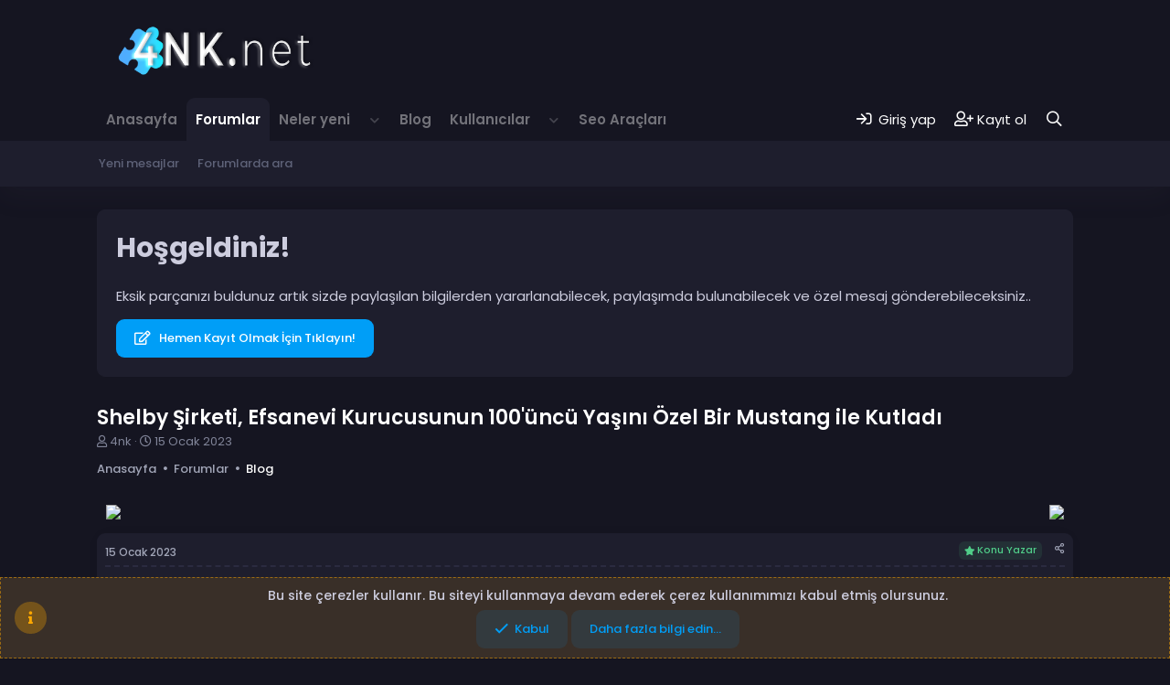

--- FILE ---
content_type: text/html; charset=utf-8
request_url: https://4nk.net/threads/shelby-sirketi-efsanevi-kurucusunun-100uncu-yasini-ozel-bir-mustang-ile-kutladi.418/
body_size: 10775
content:
<!DOCTYPE html>
<html id="XF" lang="tr-TR" dir="LTR"
	data-app="public"
	data-template="thread_view_type_article"
	data-container-key="node-6368"
	data-content-key="thread-418"
	data-logged-in="false"
	data-cookie-prefix="xf_"
	data-csrf="1769318795,690ce7106aec9c608d9645abafa0415a"
	class="has-no-js template-thread_view_type_article"
	 data-run-jobs="">
	<script async src="https://pagead2.googlesyndication.com/pagead/js/adsbygoogle.js?client=ca-pub-1573952482481980"
     crossorigin="anonymous"></script>
	<script src="https://ajax.googleapis.com/ajax/libs/jquery/3.1.0/jquery.min.js"></script>
<script src="https://4nk.net/ipucu.js"></script>
<head>
	<link rel="stylesheet" href="https://cdnjs.cloudflare.com/ajax/libs/font-awesome/6.2.1/css/all.min.css" integrity="sha512-MV7K8+y+gLIBoVD59lQIYicR65iaqukzvf/nwasF0nqhPay5w/9lJmVM2hMDcnK1OnMGCdVK+iQrJ7lzPJQd1w==" crossorigin="anonymous" referrerpolicy="no-referrer" />
	<meta charset="utf-8" />
	<meta http-equiv="X-UA-Compatible" content="IE=Edge" />
	<meta name="viewport" content="width=device-width, initial-scale=1, viewport-fit=cover">

	
	
	

	<title>Shelby Şirketi, Efsanevi Kurucusunun 100&#039;üncü Yaşını Özel Bir Mustang ile Kutladı | 4nk.NET</title>

	<link rel="manifest" href="/webmanifest.php">
	
		<meta name="theme-color" content="#009ef7" />
	

	<meta name="apple-mobile-web-app-title" content="Farketmediğiniz Eksik Parçanız">
	
	
	
		
		<meta name="description" content="Shelby şirketinin kurucusu Caroll Shelby’nin 100. yaşına özel üretilen 2023 Ford Mustang GT Caroll Shelby Edition’un özellikleri ve fotoğraflarına gelin..." />
		<meta property="og:description" content="Shelby şirketinin kurucusu Caroll Shelby’nin 100. yaşına özel üretilen 2023 Ford Mustang GT Caroll Shelby Edition’un özellikleri ve fotoğraflarına gelin beraber göz atalım.

Kaynak WebTekno" />
		<meta property="twitter:description" content="Shelby şirketinin kurucusu Caroll Shelby’nin 100. yaşına özel üretilen 2023 Ford Mustang GT Caroll Shelby Edition’un özellikleri ve fotoğraflarına gelin beraber göz atalım.

Kaynak WebTekno" />
	
	
		<meta property="og:url" content="https://4nk.net/threads/shelby-sirketi-efsanevi-kurucusunun-100uncu-yasini-ozel-bir-mustang-ile-kutladi.418/" />
	
		<link rel="canonical" href="https://4nk.net/threads/shelby-sirketi-efsanevi-kurucusunun-100uncu-yasini-ozel-bir-mustang-ile-kutladi.418/" />
	

	
		
	
	
	<meta property="og:site_name" content="4nk.NET" />


	
	
		
	
	
	<meta property="og:type" content="website" />


	
	
		
	
	
	
		<meta property="og:title" content="Shelby Şirketi, Efsanevi Kurucusunun 100&#039;üncü Yaşını Özel Bir Mustang ile Kutladı" />
		<meta property="twitter:title" content="Shelby Şirketi, Efsanevi Kurucusunun 100&#039;üncü Yaşını Özel Bir..." />
	


	
	
	
	

	
	

	


	<link rel="preload" href="/styles/fonts/fa/fa-regular-400.woff2?_v=5.15.3" as="font" type="font/woff2" crossorigin="anonymous" />


	<link rel="preload" href="/styles/fonts/fa/fa-solid-900.woff2?_v=5.15.3" as="font" type="font/woff2" crossorigin="anonymous" />


<link rel="preload" href="/styles/fonts/fa/fa-brands-400.woff2?_v=5.15.3" as="font" type="font/woff2" crossorigin="anonymous" />

	<link rel="stylesheet" href="/css.php?css=public%3Anormalize.css%2Cpublic%3Afa.css%2Cpublic%3Acore.less%2Cpublic%3Aapp.less&amp;s=3&amp;l=3&amp;d=1762192317&amp;k=034405c740f279c15adbbc41dfccb627ca90db04" />
	
	
		<link rel="preconnect" href="https://fonts.gstatic.com">
		<link href="https://fonts.googleapis.com/css2?family=Poppins:wght@400;500;600;700&display=swap" rel="stylesheet">
	

	<link rel="stylesheet" href="/css.php?css=public%3Amessage.less%2Cpublic%3Anotices.less%2Cpublic%3Ashare_controls.less%2Cpublic%3Axengentr_konuyu_kimler_okudu.less%2Cpublic%3Axengentr_konuyu_kimler_okudu_popup.less%2Cpublic%3Axgt_ziyaretcilere_link_gizle.less%2Cpublic%3Aextra.less&amp;s=3&amp;l=3&amp;d=1762192317&amp;k=1f5eb407c5409de63d488762a493b90a11a1891f" />

	
		<script src="/js/xf/preamble.min.js?_v=f51d9d50"></script>
	


	
		<link rel="icon" type="image/png" href="https://i.hizliresim.com/chnlngh.png" sizes="32x32" />
	
	
	<script async src="https://www.googletagmanager.com/gtag/js?id=G-73DEECZ1FX"></script>
	<script>
		window.dataLayer = window.dataLayer || [];
		function gtag(){dataLayer.push(arguments);}
		gtag('js', new Date());
		gtag('config', 'G-73DEECZ1FX', {
			// 
			
			
				'anonymize_ip': true,
			
		});
	</script>

</head>
<body data-template="thread_view_type_article">

<div class="p-pageWrapper" id="top">


	
	


<header class="p-header" id="header">
	<div class="p-header-inner">
		<div class="p-header-content">

			
				<div class="p-header-logo p-header-logo--image">
					<a href="https://4nk.net">
						<img src="/data/assets/logo/xenforo-logo.png" srcset="" alt="4nk.NET"
							width="140" height="" />
					</a>
				</div>
			

			
		</div>
	</div>
</header>





	<div class="p-navSticky p-navSticky--primary " data-xf-init="sticky-header">
		
	<nav class="p-nav">
		<div class="p-nav-inner">
			<button type="button" class="button--plain p-nav-menuTrigger button" data-xf-click="off-canvas" data-menu=".js-headerOffCanvasMenu" tabindex="0" aria-label="Menü"><span class="button-text">
				<i aria-hidden="true"></i>
			</span></button>
			
			
				<div class="p-nav-smallLogo">
					<a href="https://4nk.net">
						<img src="/data/assets/logo/xenforo-logo.png" srcset="" alt="4nk.NET"
							width="140" height="" />
					</a>
				</div>
			

			<div class="p-nav-scroller hScroller" data-xf-init="h-scroller" data-auto-scroll=".p-navEl.is-selected">
				<div class="hScroller-scroll">
					<ul class="p-nav-list js-offCanvasNavSource">
					
						<li>
							
	<div class="p-navEl " >
		

			
	
	<a href="https://4nk.net"
		class="p-navEl-link "
		
		data-xf-key="1"
		data-nav-id="home">Anasayfa</a>


			

		
		
	</div>

						</li>
					
						<li>
							
	<div class="p-navEl is-selected" data-has-children="true">
		

			
	
	<a href="/"
		class="p-navEl-link p-navEl-link--splitMenu "
		
		
		data-nav-id="forums">Forumlar</a>


			<a data-xf-key="2"
				data-xf-click="menu"
				data-menu-pos-ref="< .p-navEl"
				class="p-navEl-splitTrigger"
				role="button"
				tabindex="0"
				aria-label="Genişletilmiş geçiş"
				aria-expanded="false"
				aria-haspopup="true"></a>

		
		
			<div class="menu menu--structural" data-menu="menu" aria-hidden="true">
				<div class="menu-content">
					
						
	
	
	<a href="/whats-new/posts/"
		class="menu-linkRow u-indentDepth0 js-offCanvasCopy "
		
		
		data-nav-id="newPosts">Yeni mesajlar</a>

	

					
						
	
	
	<a href="/search/?type=post"
		class="menu-linkRow u-indentDepth0 js-offCanvasCopy "
		
		
		data-nav-id="searchForums">Forumlarda ara</a>

	

					
				</div>
			</div>
		
	</div>

						</li>
					
						<li>
							
	<div class="p-navEl " data-has-children="true">
		

			
	
	<a href="/whats-new/"
		class="p-navEl-link p-navEl-link--splitMenu "
		
		
		data-nav-id="whatsNew">Neler yeni</a>


			<a data-xf-key="3"
				data-xf-click="menu"
				data-menu-pos-ref="< .p-navEl"
				class="p-navEl-splitTrigger"
				role="button"
				tabindex="0"
				aria-label="Genişletilmiş geçiş"
				aria-expanded="false"
				aria-haspopup="true"></a>

		
		
			<div class="menu menu--structural" data-menu="menu" aria-hidden="true">
				<div class="menu-content">
					
						
	
	
	<a href="/whats-new/posts/"
		class="menu-linkRow u-indentDepth0 js-offCanvasCopy "
		 rel="nofollow"
		
		data-nav-id="whatsNewPosts">Yeni mesajlar</a>

	

					
						
	
	
	<a href="/whats-new/profile-posts/"
		class="menu-linkRow u-indentDepth0 js-offCanvasCopy "
		 rel="nofollow"
		
		data-nav-id="whatsNewProfilePosts">Yeni profil mesajları</a>

	

					
						
	
	
	<a href="/whats-new/latest-activity"
		class="menu-linkRow u-indentDepth0 js-offCanvasCopy "
		 rel="nofollow"
		
		data-nav-id="latestActivity">Son aktiviteler</a>

	

					
				</div>
			</div>
		
	</div>

						</li>
					
						<li>
							
	<div class="p-navEl " >
		

			
	
	<a href="/threadhome/"
		class="p-navEl-link "
		
		data-xf-key="4"
		data-nav-id="thread_home_xenbros">Blog</a>


			

		
		
	</div>

						</li>
					
						<li>
							
	<div class="p-navEl " data-has-children="true">
		

			
	
	<a href="/members/"
		class="p-navEl-link p-navEl-link--splitMenu "
		
		
		data-nav-id="members">Kullanıcılar</a>


			<a data-xf-key="5"
				data-xf-click="menu"
				data-menu-pos-ref="< .p-navEl"
				class="p-navEl-splitTrigger"
				role="button"
				tabindex="0"
				aria-label="Genişletilmiş geçiş"
				aria-expanded="false"
				aria-haspopup="true"></a>

		
		
			<div class="menu menu--structural" data-menu="menu" aria-hidden="true">
				<div class="menu-content">
					
						
	
	
	<a href="/online/"
		class="menu-linkRow u-indentDepth0 js-offCanvasCopy "
		
		
		data-nav-id="currentVisitors">Şu anki ziyaretçiler</a>

	

					
						
	
	
	<a href="/whats-new/profile-posts/"
		class="menu-linkRow u-indentDepth0 js-offCanvasCopy "
		 rel="nofollow"
		
		data-nav-id="newProfilePosts">Yeni profil mesajları</a>

	

					
						
	
	
	<a href="/search/?type=profile_post"
		class="menu-linkRow u-indentDepth0 js-offCanvasCopy "
		
		
		data-nav-id="searchProfilePosts">Profil mesajlarında ara</a>

	

					
				</div>
			</div>
		
	</div>

						</li>
					
						<li>
							
	<div class="p-navEl " >
		

			
	
	<a href="https://seo.4nk.net"
		class="p-navEl-link "
		
		data-xf-key="6"
		data-nav-id="SeoTools">Seo Araçları</a>


			

		
		
	</div>

						</li>
					
					</ul>
				</div>
			</div>

			<div class="p-nav-opposite">
				<div class="p-navgroup p-account p-navgroup--guest">
					
						
							<a href="/login/" class="p-navgroup-link p-navgroup-link--iconic p-navgroup-link--logIn"
								data-xf-click="overlay" data-follow-redirects="on">
								<i aria-hidden="true"></i>
								<span class="p-navgroup-linkText">Giriş yap</span>
							</a>
						
						<div class="menu menu--structural menu--medium" data-menu="menu" data-nav-id="userLogin" aria-hidden="true" data-href="/login/"></div>
						
							<a href="/register/" class="p-navgroup-link p-navgroup-link--iconic p-navgroup-link--register"
								data-xf-click="overlay" data-follow-redirects="on">
								<i aria-hidden="true"></i>
								<span class="p-navgroup-linkText">Kayıt ol</span>
							</a>
						
					
				</div>

				<div class="p-navgroup p-discovery">
					<a href="/whats-new/"
						class="p-navgroup-link p-navgroup-link--iconic p-navgroup-link--whatsnew"
						aria-label="Neler yeni"
						title="Neler yeni">
						<i aria-hidden="true"></i>
						<span class="p-navgroup-linkText">Neler yeni</span>
					</a>

					
						<a href="/search/"
							class="p-navgroup-link p-navgroup-link--iconic p-navgroup-link--search"
							data-xf-click="menu"
							data-xf-key="/"
							aria-label="Ara"
							aria-expanded="false"
							aria-haspopup="true"
							title="Ara">
							<i aria-hidden="true"></i>
							<span class="p-navgroup-linkText">Ara</span>
						</a>
						<div class="menu menu--structural menu--wide" data-menu="menu" aria-hidden="true">
							<form action="/search/search" method="post"
								class="menu-content"
								data-xf-init="quick-search">

								<h3 class="menu-header">Ara</h3>
								
								<div class="menu-row">
									
										<div class="inputGroup inputGroup--joined">
											<input type="text" class="input" name="keywords" placeholder="Ara…" aria-label="Ara" data-menu-autofocus="true" />
											
			<select name="constraints" class="js-quickSearch-constraint input" aria-label="içinde ara">
				<option value="">Her yerde</option>
<option value="{&quot;search_type&quot;:&quot;post&quot;}">Konular</option>
<option value="{&quot;search_type&quot;:&quot;post&quot;,&quot;c&quot;:{&quot;nodes&quot;:[6368],&quot;child_nodes&quot;:1}}">Bu forum</option>
<option value="{&quot;search_type&quot;:&quot;post&quot;,&quot;c&quot;:{&quot;thread&quot;:418}}">Bu konu</option>

			</select>
		
										</div>
									
								</div>

								
								<div class="menu-row">
									<label class="iconic"><input type="checkbox"  name="c[title_only]" value="1" /><i aria-hidden="true"></i><span class="iconic-label">Sadece başlıkları ara</span></label>

								</div>
								
								<div class="menu-row">
									<div class="inputGroup">
										<span class="inputGroup-text" id="ctrl_search_menu_by_member">Kullanıcı:</span>
										<input type="text" class="input" name="c[users]" data-xf-init="auto-complete" placeholder="Üye" aria-labelledby="ctrl_search_menu_by_member" />
									</div>
								</div>
								<div class="menu-footer">
									<span class="menu-footer-controls">
										<button type="submit" class="button--primary button button--icon button--icon--search"><span class="button-text">Ara</span></button>
										<a href="/search/" class="button"><span class="button-text">Gelişmiş Arama…</span></a>
									</span>
								</div>

								<input type="hidden" name="_xfToken" value="1769318795,690ce7106aec9c608d9645abafa0415a" />
							</form>
						</div>
					
				</div>
			</div>
		</div>
	</nav>

	</div>
	
	
		<div class="p-sectionLinks">
			<div class="p-sectionLinks-inner hScroller" data-xf-init="h-scroller">
				<div class="hScroller-scroll">
					<ul class="p-sectionLinks-list">
					
						<li>
							
	<div class="p-navEl " >
		

			
	
	<a href="/whats-new/posts/"
		class="p-navEl-link "
		
		data-xf-key="alt+1"
		data-nav-id="newPosts">Yeni mesajlar</a>


			

		
		
	</div>

						</li>
					
						<li>
							
	<div class="p-navEl " >
		

			
	
	<a href="/search/?type=post"
		class="p-navEl-link "
		
		data-xf-key="alt+2"
		data-nav-id="searchForums">Forumlarda ara</a>


			

		
		
	</div>

						</li>
					
					</ul>
				</div>
			</div>
		</div>
	



<div class="offCanvasMenu offCanvasMenu--nav js-headerOffCanvasMenu" data-menu="menu" aria-hidden="true" data-ocm-builder="navigation">
	<div class="offCanvasMenu-backdrop" data-menu-close="true"></div>
	<div class="offCanvasMenu-content">
		<div class="offCanvasMenu-header">
			Menü
			<a class="offCanvasMenu-closer" data-menu-close="true" role="button" tabindex="0" aria-label="Kapat"></a>
		</div>
		
			<div class="p-offCanvasRegisterLink">
				<div class="offCanvasMenu-linkHolder">
					<a href="/login/" class="offCanvasMenu-link" data-xf-click="overlay" data-menu-close="true">
						Giriş yap
					</a>
				</div>
				<hr class="offCanvasMenu-separator" />
				
					<div class="offCanvasMenu-linkHolder">
						<a href="/register/" class="offCanvasMenu-link" data-xf-click="overlay" data-menu-close="true">
							Kayıt ol
						</a>
					</div>
					<hr class="offCanvasMenu-separator" />
				
			</div>
		
		<div class="js-offCanvasNavTarget"></div>
		<div class="offCanvasMenu-installBanner js-installPromptContainer" style="display: none;" data-xf-init="install-prompt">
			<div class="offCanvasMenu-installBanner-header">Uygulamayı yükle</div>
			<button type="button" class="js-installPromptButton button"><span class="button-text">Yükle</span></button>
		</div>
	</div>
</div>

<div class="p-body">
	<div class="p-body-inner">

	
	
	 
	 
	 
	
	
		

		<!--XF:EXTRA_OUTPUT-->
		
		
			
				<div class="p-guest--message">
					<h1>Hoşgeldiniz!</h1>
<p>Eksik parçanızı buldunuz artık sizde paylaşılan bilgilerden yararlanabilecek, paylaşımda bulunabilecek ve özel mesaj gönderebileceksiniz..</p>
<a href="index.php?register" class="button--cta button button--icon button--icon--write"><span class="button-text">
Hemen Kayıt Olmak İçin Tıklayın!
</span></a>
				</div>
				
		

		

		

		
	<noscript class="js-jsWarning"><div class="blockMessage blockMessage--important blockMessage--iconic u-noJsOnly">JavaScript devre dışı. Daha iyi bir deneyim için, önce lütfen tarayıcınızda JavaScript'i etkinleştirin.</div></noscript>

		
	<div class="blockMessage blockMessage--important blockMessage--iconic js-browserWarning" style="display: none">Çok eski bir web tarayıcısı kullanıyorsunuz. Bu veya diğer siteleri görüntülemekte sorunlar yaşayabilirsiniz..<br />Tarayıcınızı güncellemeli veya <a href="https://www.google.com/chrome/" target="_blank">alternatif bir tarayıcı</a> kullanmalısınız.</div>


		
			<div class="p-body-header">
			
				
					<div class="p-title ">
					
						
							<h1 class="p-title-value">Shelby Şirketi, Efsanevi Kurucusunun 100&#039;üncü Yaşını Özel Bir Mustang ile Kutladı</h1>
						
						
					
					</div>
				

				
					<div class="p-description">
	<ul class="listInline listInline--bullet">
		<li>
			<i class="fa--xf far fa-user" aria-hidden="true" title="Konbuyu başlatan"></i>
			<span class="u-srOnly">Konbuyu başlatan</span>

			<a href="/members/4nk.1/" class="username  u-concealed" dir="auto" data-user-id="1" data-xf-init="member-tooltip"><span class="username--moderator username--admin">4nk</span></a>
		</li>
		<li>
			<i class="fa--xf far fa-clock" aria-hidden="true" title="Başlangıç tarihi"></i>
			<span class="u-srOnly">Başlangıç tarihi</span>

			<a href="/threads/shelby-sirketi-efsanevi-kurucusunun-100uncu-yasini-ozel-bir-mustang-ile-kutladi.418/" class="u-concealed"><time  class="u-dt" dir="auto" datetime="2023-01-15T18:31:41+0300" data-time="1673796701" data-date-string="15 Ocak 2023" data-time-string="18:31" title="15 Ocak 2023 18:31'de">15 Ocak 2023</time></a>
		</li>
		
	</ul>
</div>
				
			
			</div>
		
		
		<div class="p-breadcrumbs--container">
			
	
		<ul class="p-breadcrumbs "
			itemscope itemtype="https://schema.org/BreadcrumbList">
		
			

			
			

			
				
				
	<li itemprop="itemListElement" itemscope itemtype="https://schema.org/ListItem">
		<a href="https://4nk.net" itemprop="item">
			
				<span itemprop="name">Anasayfa</span>
			
		</a>
		
		<meta itemprop="position" content="1" />
		
	</li>
	

			

			
				
				
	<li itemprop="itemListElement" itemscope itemtype="https://schema.org/ListItem">
		<a href="/" itemprop="item">
			
				<span itemprop="name">Forumlar</span>
			
		</a>
		
		<meta itemprop="position" content="2" />
		
	</li>
	

			
			
				
				
	<li itemprop="itemListElement" itemscope itemtype="https://schema.org/ListItem">
		<a href="/forums/blog/" itemprop="item">
			
				<span itemprop="name">Blog</span>
			
		</a>
		
		<meta itemprop="position" content="3" />
		
	</li>
	

			

		
		</ul>
	


			
		</div>
		
		

	
	<div class="mobildereklam" style="display:flex; justify-content:space-between">
		<div>
			<a rel="dofollow" href="https://smsvar.com"><img src="https://i.hizliresim.com/d2gd0nc.gif" style="padding:10px" width="600"/></a>
		</div>
		<div>
			<a rel="dofollow" href="https://smsvar.com"><img src="https://i.hizliresim.com/d2gd0nc.gif" style="padding:10px" width="600"/></a>
		</div>
	</div>



		<div class="p-body-main  ">
			
			<div class="p-body-contentCol"></div>
			
			
			

			<div class="p-body-content is-active">
				
				<div class="p-body-pageContent">










	
	
	
		
	
	
	


	
	
	
		
	
	
	


	
	
		
	
	
	


	
	












	

	
		
	















	

	
	<div class="block block--messages "
		data-xf-init="lightbox select-to-quote"
		data-message-selector=".js-post"
		data-lb-id="thread-418">
		
			
	


			<div class="block-outer"></div>

			
	<div class="block-outer js-threadStatusField"></div>

		

		<div class="block-container">
			<div class="block-body">
				
					


	
	<article class="message message--article js-post js-inlineModContainer
		
		"
		data-author="4nk"
		data-content="post-420"
		id="js-post-420">

		<span class="u-anchorTarget" id="post-420"></span>
		<div class="message-inner">
			<div class="message-cell message-cell--main">
				<div class="message-expandWrapper js-expandWatch is-expanded">
					<div class="message-expandContent js-expandContent">
						<div class="message-main js-quickEditTarget">

							

							

	<header class="message-attribution message-attribution--split">
		<ul class="message-attribution-main listInline listInline--bullet">
			
			
			<li class="u-concealed">
				<a href="/threads/shelby-sirketi-efsanevi-kurucusunun-100uncu-yasini-ozel-bir-mustang-ile-kutladi.418/post-420" rel="nofollow">
					<time  class="u-dt" dir="auto" datetime="2023-01-15T18:31:41+0300" data-time="1673796701" data-date-string="15 Ocak 2023" data-time-string="18:31" title="15 Ocak 2023 18:31'de" itemprop="datePublished">15 Ocak 2023</time>
				</a>
			</li>
			
		</ul>

		<ul class="message-attribution-opposite message-attribution-opposite--list ">
			
				
					<li class="messageOwner-Indicator"><i class="fa--xf far fa-star" aria-hidden="true"></i>Konu Yazar</li>
				
			
			
			<li>
				<a href="/threads/shelby-sirketi-efsanevi-kurucusunun-100uncu-yasini-ozel-bir-mustang-ile-kutladi.418/post-420"
					class="message-attribution-gadget"
					data-xf-init="share-tooltip"
					data-href="/posts/420/share"
					aria-label="Paylaş"
					rel="nofollow">
					<i class="fa--xf far fa-share-alt" aria-hidden="true"></i>
				</a>
			</li>
			
			
		</ul>
	</header>


							
	
	
	


							<div class="message-content js-messageContent">
								

	<div class="message-userContent lbContainer js-lbContainer "
		data-lb-id="post-420"
		data-lb-caption-desc="4nk &middot; 15 Ocak 2023 18:31&#039;de">

		
			

	

		

		<article class="message-body js-selectToQuote">
			
				
			
			
				<div class="bbWrapper"><div class="xgt-GizliLink">
	 
		 <i class="fad fa-exclamation-triangle"></i> 
	
	Ziyaretçiler için gizlenmiş link,görmek için 
	<a href="/login/" data-xf-click="overlay">Giriş yap veya üye ol.</a>
</div><br />
<h4>Shelby şirketinin kurucusu Caroll Shelby’nin 100. yaşına özel üretilen 2023 Ford Mustang GT Caroll Shelby Edition’un özellikleri ve fotoğraflarına gelin beraber göz atalım.&#8203;</h4><br />

<div class="xgt-GizliLink">
	 
		 <i class="fad fa-exclamation-triangle"></i> 
	
	Ziyaretçiler için gizlenmiş link,görmek için 
	<a href="/login/" data-xf-click="overlay">Giriş yap veya üye ol.</a>
</div></div>
			
			<div class="js-selectToQuoteEnd">&nbsp;</div>
			
				
			
		</article>

		
			

	

		

		
	</div>


								
	

							</div>

							
								
	<footer class="message-footer">
		

		<div class="reactionsBar js-reactionsList ">
			
		</div>

		<div class="js-historyTarget message-historyTarget toggleTarget" data-href="trigger-href"></div>
	</footer>

							

						</div>
					</div>
					<div class="message-expandLink js-expandLink"><a role="button" tabindex="0">Genişletmek için tıkla ...</a></div>
				</div>
			</div>
		</div>

		
			<aside class="message-articleUserInfo">
				<div class="message-cell">
					
	<div class="contentRow">
		<div class="contentRow-figure">
			<a href="/members/4nk.1/" class="avatar avatar--m avatar--default avatar--default--dynamic" data-user-id="1" data-xf-init="member-tooltip" style="background-color: #3333cc; color: #c2c2f0">
			<span class="avatar-u1-m" role="img" aria-label="4nk">4</span> 
		</a>
		</div>
		<div class="contentRow-main">

			<div class="message-articleUserFirstLine">
				<div class="message-articleWrittenBy u-srOnly">Yazar</div>
				<h3 class="message-articleUserName">
					<a href="/members/4nk.1/" class="username " dir="auto" data-user-id="1" data-xf-init="member-tooltip"><span class="username--moderator username--admin">4nk</span></a>
				</h3>

				
					<div class="message-articleUserBlurb">
						
							<div class="" dir="auto" ><span class="userTitle" dir="auto">Moderatör</span></div>
						
					</div>
				
			</div>

			

			
				<div class="message-articleUserBanners">
					<em class="userBanner display:none;"><span class="userBanner-before"></span><strong><img src='https://i.hizliresim.com/org1qj8.png'></strong><span class="userBanner-after"></span></em>
				</div>
			

			<div class="message-articleUserStats">
				<ul class="listInline listInline--bullet">
					
					<li><dl class="pairs pairs--inline">
						<dt>Mesajlar</dt>
						<dd>1,156</dd>
					</dl></li>
					
					<li><dl class="pairs pairs--inline">
						<dt>Tepkime puanı</dt>
						<dd>3</dd>
					</dl></li>
					
					
					
						<li><dl class="pairs pairs--inline">
							<dt>Puanları</dt>
							<dd>38</dd>
						</dl></li>
					
					
				</ul>
			</div>
		</div>
	</div>

				</div>
			</aside>
		

	</article>

	
		
	

				
			</div>
		</div>

		
	</div>





<div class="block block--messages" data-xf-init="" data-type="post" data-href="/inline-mod/" data-search-target="*">

	<span class="u-anchorTarget" id="posts"></span>

	

	<div class="block-outer"></div>

	

	

	<div class="block-container lbContainer"
		data-xf-init="lightbox select-to-quote"
		data-message-selector=".js-post"
		data-lb-id="thread-418"
		data-lb-universal="0">

		<div class="block-body js-replyNewMessageContainer">
			
				
			
		</div>
	</div>

	
		<div class="block-outer block-outer--after">
			
				

				
				
					<div class="block-outer-opposite">
						
							<a href="/login/" class="button--link button--wrap button" data-xf-click="overlay"><span class="button-text">
								Cevap yazmak için giriş yap yada kayıt ol.
							</span></a>
						
					</div>
				
			
		</div>
	

	
	

</div>






<script src="//code.jquery.com/jquery-3.2.1.min.js"></script>










<div class="blockMessage blockMessage--none">
	

	
		

		<div class="shareButtons shareButtons--iconic" data-xf-init="share-buttons" data-page-url="" data-page-title="" data-page-desc="" data-page-image="">
			
				<span class="shareButtons-label">Paylaş:</span>
			

			<div class="shareButtons-buttons">
				
					
						<a class="shareButtons-button shareButtons-button--brand shareButtons-button--facebook" data-href="https://www.facebook.com/sharer.php?u={url}">
							<i aria-hidden="true"></i>
							<span>Facebook</span>
						</a>
					

					
						<a class="shareButtons-button shareButtons-button--brand shareButtons-button--twitter" data-href="https://twitter.com/intent/tweet?url={url}&amp;text={title}">
							<i aria-hidden="true"></i>
							<span>Twitter</span>
						</a>
					

					
						<a class="shareButtons-button shareButtons-button--brand shareButtons-button--reddit" data-href="https://reddit.com/submit?url={url}&amp;title={title}">
							<i aria-hidden="true"></i>
							<span>Reddit</span>
						</a>
					

					
						<a class="shareButtons-button shareButtons-button--brand shareButtons-button--pinterest" data-href="https://pinterest.com/pin/create/bookmarklet/?url={url}&amp;description={title}&amp;media={image}">
							<i aria-hidden="true"></i>
							<span>Pinterest</span>
						</a>
					

					
						<a class="shareButtons-button shareButtons-button--brand shareButtons-button--tumblr" data-href="https://www.tumblr.com/widgets/share/tool?canonicalUrl={url}&amp;title={title}">
							<i aria-hidden="true"></i>
							<span>Tumblr</span>
						</a>
					

					
						<a class="shareButtons-button shareButtons-button--brand shareButtons-button--whatsApp" data-href="https://api.whatsapp.com/send?text={title}&nbsp;{url}">
							<i aria-hidden="true"></i>
							<span>WhatsApp</span>
						</a>
					

					
						<a class="shareButtons-button shareButtons-button--email" data-href="mailto:?subject={title}&amp;body={url}">
							<i aria-hidden="true"></i>
							<span>E-posta</span>
						</a>
					

					
						<a class="shareButtons-button shareButtons-button--share is-hidden"
							data-xf-init="web-share"
							data-title="" data-text="" data-url=""
							data-hide=".shareButtons-button:not(.shareButtons-button--share)">

							<i aria-hidden="true"></i>
							<span>Paylaş</span>
						</a>
					

					
						<a class="shareButtons-button shareButtons-button--link is-hidden" data-clipboard="{url}">
							<i aria-hidden="true"></i>
							<span>Link</span>
						</a>
					
				
			</div>
		</div>
	

</div>







</div>
				
			</div>

			
		</div>

		
		
	
		<ul class="p-breadcrumbs p-breadcrumbs--bottom"
			itemscope itemtype="https://schema.org/BreadcrumbList">
		
			

			
			

			
				
				
	<li itemprop="itemListElement" itemscope itemtype="https://schema.org/ListItem">
		<a href="https://4nk.net" itemprop="item">
			
				<span itemprop="name">Anasayfa</span>
			
		</a>
		
		<meta itemprop="position" content="1" />
		
	</li>
	

			

			
				
				
	<li itemprop="itemListElement" itemscope itemtype="https://schema.org/ListItem">
		<a href="/" itemprop="item">
			
				<span itemprop="name">Forumlar</span>
			
		</a>
		
		<meta itemprop="position" content="2" />
		
	</li>
	

			
			
				
				
	<li itemprop="itemListElement" itemscope itemtype="https://schema.org/ListItem">
		<a href="/forums/blog/" itemprop="item">
			
				<span itemprop="name">Blog</span>
			
		</a>
		
		<meta itemprop="position" content="3" />
		
	</li>
	

			

		
		</ul>
	


		
	</div>
</div>
	


<footer class="p-footer" id="footer">
	<div class="p-footer-inner">

		<div class="p-footer-row">
			<div class="p-footer-row-main">
				<ul class="p-footer-linkList">
					
						
							
							
								<li><a href="/misc/style" data-xf-click="overlay"
									data-xf-init="tooltip" title="Tema seçici" rel="nofollow">
									<i class="fa--xf far fa-paint-brush" aria-hidden="true"></i> Standard - Kapalı
								</a></li>
							
							
						
					
					
						
							<li><a href="/misc/contact" data-xf-click="overlay">Bize ulaşın</a></li>
						
					

					
						<li><a href="/help/terms/">Şartlar ve kurallar</a></li>
					

					
						<li><a href="/help/privacy-policy/">Gizlilik politikası</a></li>
					

					
						<li><a href="/help/">Yardım</a></li>
					

					
						<li><a href="https://4nk.net">Ana sayfa</a></li>
					

					<li><a href="/forums/-/index.rss" target="_blank" class="p-footer-rssLink" title="RSS"><span aria-hidden="true"><i class="fa--xf far fa-rss" aria-hidden="true"></i><span class="u-srOnly">RSS</span></span></a></li>
				</ul>
			</div>
			
			<div class="p-footer-row-opposite">
				
					<div class="p-footer-copyright">
					
						
						4nk.net Tüm Hakları Saklıdır.
					
						
							<br />
							
						
					</div>
				
			</div>
		</div>

		
	</div>
</footer>

</div> <!-- closing p-pageWrapper -->

<div class="u-bottomFixer js-bottomFixTarget">
	
	
		
	
		
		
		

		<ul class="notices notices--bottom_fixer  js-notices"
			data-xf-init="notices"
			data-type="bottom_fixer"
			data-scroll-interval="6">

			
				
	<li class="notice js-notice notice--primary notice--cookie"
		data-notice-id="-1"
		data-delay-duration="0"
		data-display-duration="0"
		data-auto-dismiss="0"
		data-visibility="">

		
		<div class="notice-container">
			<span class="notice-icon"><i class="fa--xf far fa-info" aria-hidden="true"></i></span>
			<div class="notice-content">
				
				
	<div class="u-alignCenter">
		Bu site çerezler kullanır. Bu siteyi kullanmaya devam ederek çerez kullanımımızı kabul etmiş olursunuz.
	</div>

	<div class="u-inputSpacer u-alignCenter">
		<a href="/account/dismiss-notice" class="js-noticeDismiss button--notice button button--icon button--icon--confirm"><span class="button-text">Kabul</span></a>
		<a href="/help/cookies" class="button--notice button"><span class="button-text">Daha fazla bilgi edin…</span></a>
	</div>

			</div>
		</div>
	</li>

			
		</ul>
	

	
</div>


	<div class="u-scrollButtons js-scrollButtons" data-trigger-type="up">
		<a href="#top" class="button--scroll button" data-xf-click="scroll-to"><span class="button-text"><i class="fad fa-arrow-up"></i><span class="u-srOnly">Üst</span></span></a>
		
	</div>



	<script src="/js/vendor/jquery/jquery-3.5.1.min.js?_v=f51d9d50"></script>
	<script src="/js/vendor/vendor-compiled.js?_v=f51d9d50"></script>
	<script src="/js/xf/core-compiled.js?_v=f51d9d50"></script>
	<script src="/js/XenGenTr/jquery.netr0n.min.js?_v=f51d9d50"></script>
<script src="/js/xf/notice.min.js?_v=f51d9d50"></script>

	<script>
		jQuery.extend(true, XF.config, {
			// 
			userId: 0,
			enablePush: true,
			pushAppServerKey: 'BGJRRnt2M3dooJY35f7wVLbu7FiwJugRGApn6KnHpngznMQm6nTR5xfoYOyH_yZ0A5KDbxQZ-xpjSXwtF2AZCcg',
			url: {
				fullBase: 'https://4nk.net/',
				basePath: '/',
				css: '/css.php?css=__SENTINEL__&s=3&l=3&d=1762192317',
				keepAlive: '/login/keep-alive'
			},
			cookie: {
				path: '/',
				domain: '',
				prefix: 'xf_',
				secure: true,
				consentMode: 'simple',
				consented: ["optional","_third_party"]
			},
			cacheKey: 'ebd9ca33359b07ac994805ffd0add1cd',
			csrf: '1769318795,690ce7106aec9c608d9645abafa0415a',
			js: {"\/js\/XenGenTr\/jquery.netr0n.min.js?_v=f51d9d50":true,"\/js\/xf\/notice.min.js?_v=f51d9d50":true},
			css: {"public:message.less":true,"public:notices.less":true,"public:share_controls.less":true,"public:xengentr_konuyu_kimler_okudu.less":true,"public:xengentr_konuyu_kimler_okudu_popup.less":true,"public:xgt_ziyaretcilere_link_gizle.less":true,"public:extra.less":true},
			time: {
				now: 1769318795,
				today: 1769288400,
				todayDow: 0,
				tomorrow: 1769374800,
				yesterday: 1769202000,
				week: 1768770000
			},
			borderSizeFeature: '3px',
			fontAwesomeWeight: 'r',
			enableRtnProtect: true,
			
			enableFormSubmitSticky: true,
			uploadMaxFilesize: 268435456,
			allowedVideoExtensions: ["m4v","mov","mp4","mp4v","mpeg","mpg","ogv","webm"],
			allowedAudioExtensions: ["mp3","opus","ogg","wav"],
			shortcodeToEmoji: true,
			visitorCounts: {
				conversations_unread: '0',
				alerts_unviewed: '0',
				total_unread: '0',
				title_count: true,
				icon_indicator: true
			},
			jsState: {},
			publicMetadataLogoUrl: '',
			publicPushBadgeUrl: 'https://4nk.net/styles/default/xenforo/bell.png'
		});

		jQuery.extend(XF.phrases, {
			// 
			date_x_at_time_y: "{date} {time}\'de",
			day_x_at_time_y:  "{day} saat {time}\'de",
			yesterday_at_x:   "Dün {time} da",
			x_minutes_ago:    "{minutes} dakika önce",
			one_minute_ago:   "1 dakika önce",
			a_moment_ago:     "Az önce",
			today_at_x:       "Bugün {time}",
			in_a_moment:      "Birazdan",
			in_a_minute:      "Bir dakika içinde",
			in_x_minutes:     "{minutes} dakika sonra",
			later_today_at_x: "Bu gün {time}",
			tomorrow_at_x:    "Yarın {time} \'da",

			day0: "Pazar",
			day1: "Pazartesi",
			day2: "Salı",
			day3: "Çarşamba",
			day4: "Perşembe",
			day5: "Cuma",
			day6: "Cumartesi",

			dayShort0: "Pazar",
			dayShort1: "Pzrts",
			dayShort2: "Salı",
			dayShort3: "Çrşb",
			dayShort4: "Prşb",
			dayShort5: "Cuma",
			dayShort6: "Cmrts",

			month0: "Ocak",
			month1: "Şubat",
			month2: "Mart",
			month3: "Nisan",
			month4: "Mayıs",
			month5: "Haziran",
			month6: "Temmuz",
			month7: "Ağustos",
			month8: "Eylül",
			month9: "Ekim",
			month10: "Kasım",
			month11: "Aralık",

			active_user_changed_reload_page: "Aktif kullanıcı değişti. Tarayıcı sayfanızı yenileyerek yeni aktif sisteme geçebilirisiniz.",
			server_did_not_respond_in_time_try_again: "Sunucu zamanında yanıt vermedi. Tekrar deneyin.",
			oops_we_ran_into_some_problems: "Hata! Bazı sorunlarla karşılaştık.",
			oops_we_ran_into_some_problems_more_details_console: "Hata! Bazı sorunlarla karşılaştık. Lütfen daha sonra tekrar deneyiniz. Sorun kullandığınız tarayıcısından kaynaklıda olabilir.",
			file_too_large_to_upload: "Dosya yüklenemeyecek kadar büyük.",
			uploaded_file_is_too_large_for_server_to_process: "Yüklemeye çalıştığınız dosya sunucunun işlemesi için çok büyük.",
			files_being_uploaded_are_you_sure: "Dosyalar hala yükleniyor. Bu formu göndermek istediğinizden emin misiniz?",
			attach: "Dosya ekle",
			rich_text_box: "Zengin metin kutusu",
			close: "Kapat",
			link_copied_to_clipboard: "Bağlantı panoya kopyalandı.",
			text_copied_to_clipboard: "Metin panoya kopyalandı.",
			loading: "Yükleniyor…",
			you_have_exceeded_maximum_number_of_selectable_items: "Seçilebilir maksimum öğe sayısını aştınız. ",

			processing: "İşleminiz yapılıyor",
			'processing...': "İşleminiz yapılıyor…",

			showing_x_of_y_items: "{total} öğenin {count} tanesi gösteriliyor",
			showing_all_items: "Tüm öğeler gösteriliyor",
			no_items_to_display: "Görüntülenecek öğe yok",

			number_button_up: "Yükselt",
			number_button_down: "Düşür",

			push_enable_notification_title: "Push bildirimleri 4nk.NET adresinde başarıyla etkinleştirildi",
			push_enable_notification_body: "Push bildirimlerini etkinleştirdiğiniz için teşekkür ederiz!"
		,
			"svStandardLib_time.day": "{count} day",
			"svStandardLib_time.days": "{count} days",
			"svStandardLib_time.hour": "{count} hour",
			"svStandardLib_time.hours": "{count} hours",
			"svStandardLib_time.minute": "{count} dakika",
			"svStandardLib_time.minutes": "{count} dakika",
			"svStandardLib_time.month": "{count} month",
			"svStandardLib_time.months": "{count} months",
			"svStandardLib_time.second": "{count} second",
			"svStandardLib_time.seconds": "{count} seconds",
			"svStandardLib_time.week": "time.week",
			"svStandardLib_time.weeks": "{count} weeks",
			"svStandardLib_time.year": "{count} year",
			"svStandardLib_time.years": "{count} years"

		});
	</script>

	<form style="display:none" hidden="hidden">
		<input type="text" name="_xfClientLoadTime" value="" id="_xfClientLoadTime" title="_xfClientLoadTime" tabindex="-1" />
	</form>

	
	
	





	
	
		
		
			<script type="application/ld+json">
				{
    "@context": "https://schema.org",
    "@type": "Article",
    "@id": "https://4nk.net/threads/shelby-sirketi-efsanevi-kurucusunun-100uncu-yasini-ozel-bir-mustang-ile-kutladi.418/",
    "headline": "Shelby \u015eirketi, Efsanevi Kurucusunun 100'\u00fcnc\u00fc Ya\u015f\u0131n\u0131 \u00d6zel Bir Mustang ile Kutlad\u0131",
    "articleBody": "Shelby \u015firketinin kurucusu Caroll Shelby\u2019nin 100. ya\u015f\u0131na \u00f6zel \u00fcretilen 2023 Ford Mustang GT Caroll Shelby Edition\u2019un \u00f6zellikleri ve foto\u011fraflar\u0131na gelin beraber g\u00f6z atal\u0131m.\n\nKaynak WebTekno",
    "articleSection": "Blog",
    "author": {
        "@type": "Person",
        "name": "4nk"
    },
    "datePublished": "2023-01-15T15:31:41+00:00",
    "dateModified": "2023-01-15T15:31:41+00:00",
    "interactionStatistic": {
        "@type": "InteractionCounter",
        "interactionType": "https://schema.org/ReplyAction",
        "userInteractionCount": 0
    },
    "publisher": {
        "@type": "Organization",
        "name": "4nk.NET"
    },
    "mainEntityOfPage": {
        "@type": "WebPage",
        "@id": "https://4nk.net/threads/shelby-sirketi-efsanevi-kurucusunun-100uncu-yasini-ozel-bir-mustang-ile-kutladi.418/"
    }
}
			</script>
		
	


	

<script defer src="https://static.cloudflareinsights.com/beacon.min.js/vcd15cbe7772f49c399c6a5babf22c1241717689176015" integrity="sha512-ZpsOmlRQV6y907TI0dKBHq9Md29nnaEIPlkf84rnaERnq6zvWvPUqr2ft8M1aS28oN72PdrCzSjY4U6VaAw1EQ==" data-cf-beacon='{"version":"2024.11.0","token":"b8304e13716342aaaf7c6c093250fe1c","r":1,"server_timing":{"name":{"cfCacheStatus":true,"cfEdge":true,"cfExtPri":true,"cfL4":true,"cfOrigin":true,"cfSpeedBrain":true},"location_startswith":null}}' crossorigin="anonymous"></script>
</body>
</html>












<div class="hitm">
<ul class="hit">
<li class="hit-ikon"><i class="fas fa-lightbulb"></i></li>   
<li class="hitbaslik">Yararlı</li>
<li class="hityazi">
<div id="benim-hitim"></div>     
</li>
</ul>
</div>

--- FILE ---
content_type: text/html; charset=utf-8
request_url: https://www.google.com/recaptcha/api2/aframe
body_size: 268
content:
<!DOCTYPE HTML><html><head><meta http-equiv="content-type" content="text/html; charset=UTF-8"></head><body><script nonce="Q6N30SjO0EiMOwDLzewGeQ">/** Anti-fraud and anti-abuse applications only. See google.com/recaptcha */ try{var clients={'sodar':'https://pagead2.googlesyndication.com/pagead/sodar?'};window.addEventListener("message",function(a){try{if(a.source===window.parent){var b=JSON.parse(a.data);var c=clients[b['id']];if(c){var d=document.createElement('img');d.src=c+b['params']+'&rc='+(localStorage.getItem("rc::a")?sessionStorage.getItem("rc::b"):"");window.document.body.appendChild(d);sessionStorage.setItem("rc::e",parseInt(sessionStorage.getItem("rc::e")||0)+1);localStorage.setItem("rc::h",'1769319232256');}}}catch(b){}});window.parent.postMessage("_grecaptcha_ready", "*");}catch(b){}</script></body></html>